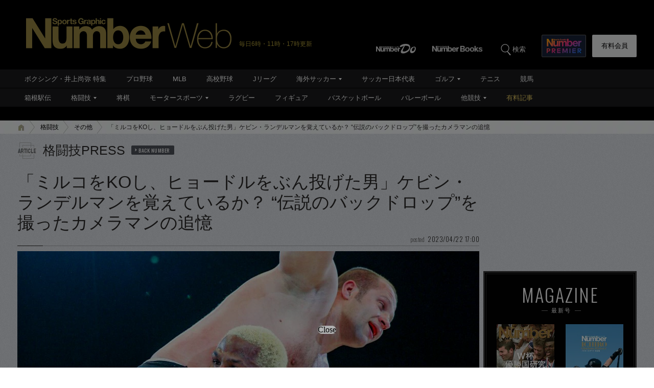

--- FILE ---
content_type: text/html; charset=utf-8
request_url: https://www.google.com/recaptcha/api2/aframe
body_size: 181
content:
<!DOCTYPE HTML><html><head><meta http-equiv="content-type" content="text/html; charset=UTF-8"></head><body><script nonce="5rWteGuzmvz1u0hFMixfDA">/** Anti-fraud and anti-abuse applications only. See google.com/recaptcha */ try{var clients={'sodar':'https://pagead2.googlesyndication.com/pagead/sodar?'};window.addEventListener("message",function(a){try{if(a.source===window.parent){var b=JSON.parse(a.data);var c=clients[b['id']];if(c){var d=document.createElement('img');d.src=c+b['params']+'&rc='+(localStorage.getItem("rc::a")?sessionStorage.getItem("rc::b"):"");window.document.body.appendChild(d);sessionStorage.setItem("rc::e",parseInt(sessionStorage.getItem("rc::e")||0)+1);localStorage.setItem("rc::h",'1769181824806');}}}catch(b){}});window.parent.postMessage("_grecaptcha_ready", "*");}catch(b){}</script></body></html>

--- FILE ---
content_type: application/javascript; charset=utf-8
request_url: https://fundingchoicesmessages.google.com/f/AGSKWxXtPf6GOU5FFxTnF0eZYjBj3Y8Cgc_kxpOTGPkpqfumTvOCgR159ZfiPyfw0jVmHaXa_ZN-DfgCnbLvjd5FDDR8hiuorZAzOE9g69Bx0avverA-Hj2UzurkuvEU-DC6c-bAS1o-1SUwYWNUyA-D5YXKhTH8l9iLFVSRIEvr31tuoRte9BYNG6wtn22O/_/adv_vertical./rassets1/ads-/right-ad-/systemad./secondads.
body_size: -1289
content:
window['8c9dff5a-a1fc-4469-b163-bd259b021bcb'] = true;

--- FILE ---
content_type: application/javascript
request_url: https://number.bunshun.jp/op/analytics.js?domain=bunshun.jp
body_size: -81
content:
var ISMLIB=ISMLIB||{};ISMLIB.ismuc='814cf455-9abf-4245-91a2-e8ebc38cc7ca'
